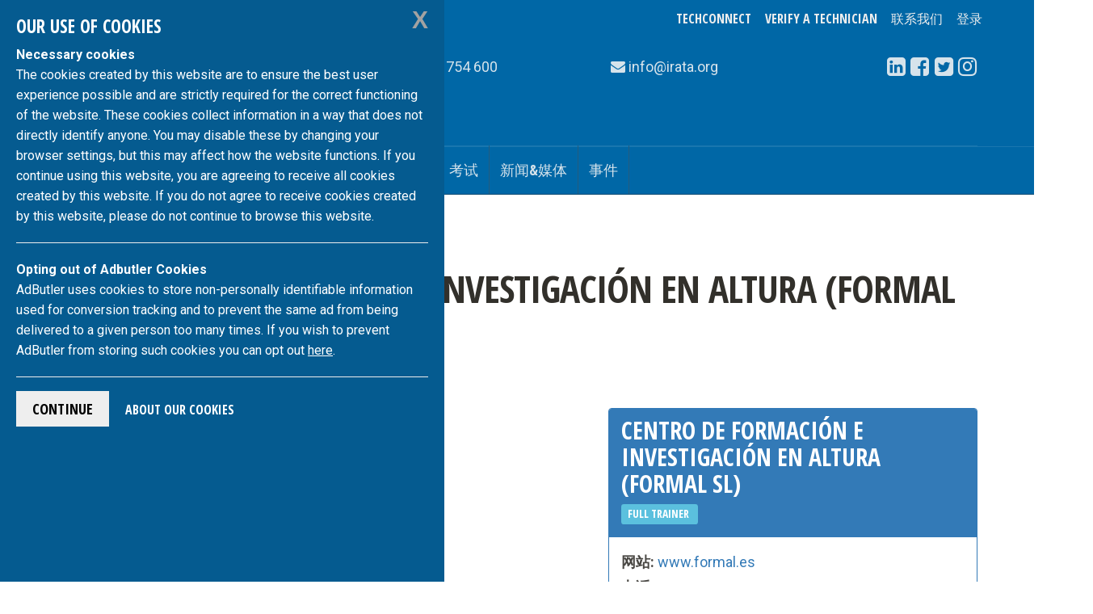

--- FILE ---
content_type: text/html; charset=UTF-8
request_url: https://irata.org/zh/m/5584/
body_size: 6324
content:
<!DOCTYPE html>
<html lang="zh">
<head>


<!-- Global site tag (gtag.js) - Google Analytics -->
<script async src="https://www.googletagmanager.com/gtag/js?id=G-YC4J6Y799C"></script>
<script>
	window.dataLayer = window.dataLayer || [];
  function gtag() {dataLayer.push(arguments);}
  gtag('js', new Date());

  gtag('config', 'G-YC4J6Y799C');
</script>


<!-- GDPR-ML -->
<script src="https://code.jquery.com/jquery-3.5.1.min.js"></script>
<link rel="stylesheet" type="text/css" href="/assets/gdpr/css/jquery-eu-cookie-law-popup.css"/>
<script src="/assets/gdpr/js/jquery-eu-cookie-law-popup2.js"></script>
<!-- GDPR-end -->
<meta charset="utf-8">
<meta name="description" content="">
<meta name="keywords" content="">
<meta http-equiv="X-UA-Compatible" content="IE=edge">
<meta name="viewport" content="width=device-width, initial-scale=1">
<meta http-equiv="Content-Language" content="zh">
<title>IRATA International</title>

<!-- alternate versions -->
<link rel="alternate" href="https://irata.org/index.php?ACT=61&amp;lang=en" hreflang="en">
<link rel="alternate" href="https://irata.org/index.php?ACT=61&amp;lang=es" hreflang="es">
<link rel="alternate" href="https://irata.org/index.php?ACT=61&amp;lang=pt" hreflang="pt">
<link rel="alternate" href="https://irata.org/index.php?ACT=61&amp;lang=fr" hreflang="fr">
<link rel="alternate" href="https://irata.org/index.php?ACT=61&amp;lang=de" hreflang="de">

<!-- START css -->
<!-- Bootstrap -->
<link href="/assets/css/bootstrap.min.css" rel="stylesheet">
<!--theme CSS-->
<link href="/assets/indus_theme/css/style.css" rel="stylesheet">
<!--camera jQuery slideshow CSS-->
<link href="/assets/indus_theme/css/camera.css" rel="stylesheet">
<!--OWL-Carousel touch enabled carusel CSS-->
<link href="/assets/bower_components/owl.carousel/dist/assets/owl.theme.green.css" rel="stylesheet">
<link href="/assets/bower_components/owl.carousel/dist/assets/owl.carousel.css" rel="stylesheet">
<!--Google web font css-->
<link href="//fonts.googleapis.com/css?family=Open+Sans+Condensed:700|Roboto:300,400,500,700&amp;subset=latin-ext" rel="stylesheet">
<!--font awesome icon css-->
<link href="/assets/css/font-awesome.min.css" rel="stylesheet">
<!-- custom site css -->
<link href="https://irata.org/?css=site/_css-irata-international.v.1746796301" rel="stylesheet">
<!-- per page css -->

<style>
.members-single aside a.btn {
    font-weight: 400;
    text-transform: uppercase;
    font-family: 'Open Sans Condensed', sans-serif;
}
.members-single aside a {
    font: inherit;
    text-transform: inherit;
 }
 .no-margin-bottom{margin-bottom:0;}
 </style>
 

<!-- not production - in {env} -->



<!-- END css -->

<!-- START favicon -->
<link rel="apple-touch-icon" sizes="57x57" href="/apple-touch-icon-57x57.png">
<link rel="apple-touch-icon" sizes="60x60" href="/apple-touch-icon-60x60.png">
<link rel="apple-touch-icon" sizes="72x72" href="/apple-touch-icon-72x72.png">
<link rel="apple-touch-icon" sizes="76x76" href="/apple-touch-icon-76x76.png">
<link rel="apple-touch-icon" sizes="114x114" href="/apple-touch-icon-114x114.png">
<link rel="apple-touch-icon" sizes="120x120" href="/apple-touch-icon-120x120.png">
<link rel="apple-touch-icon" sizes="144x144" href="/apple-touch-icon-144x144.png">
<link rel="apple-touch-icon" sizes="152x152" href="/apple-touch-icon-152x152.png">
<link rel="apple-touch-icon" sizes="180x180" href="/apple-touch-icon-180x180.png">
<link rel="icon" type="image/png" href="/favicon-32x32.png" sizes="32x32">
<link rel="icon" type="image/png" href="/android-chrome-192x192.png" sizes="192x192">
<link rel="icon" type="image/png" href="/favicon-96x96.png" sizes="96x96">
<link rel="icon" type="image/png" href="/favicon-16x16.png" sizes="16x16">
<link rel="manifest" href="/manifest.json">
<link rel="mask-icon" href="/safari-pinned-tab.svg" data-color="#5bbad5">
<meta name="msapplication-TileColor" content="#da532c">
<meta name="msapplication-TileImage" content="/mstile-144x144.png">
<meta name="theme-color" content="#ffffff">
<!-- END favicon -->

<!-- HTML5 shim and Respond.js for IE8 support of HTML5 elements and media queries -->
<!-- WARNING: Respond.js doesn't work if you view the page via file:// -->
<!--[if lt IE 9]>
      <script src="https://oss.maxcdn.com/html5shiv/3.7.2/html5shiv.min.js"></script>
      <script src="https://oss.maxcdn.com/respond/1.4.2/respond.min.js"></script>
<![endif]-->
<script src="/assets/js/lib/require.min.js"></script>
</head>
<body class="eupopup eupopup-bottomleft members members-single">


<!--header start-->
<div class="header-row" id="header-row">
  <div class="container">
    <div class="row"> 

      <div class="col-xs-12 col-sm-4 col-md-3">
          <a class="navbar-brand logo-container" href="https://irata.org/
            zh
          ">
<img src="/assets/images/irata-logo.svg" alt="IRATA logo" class="img-responsive irata logo"></a>
      </div>

      <div class="col-xs-12 col-sm-8 col-md-9 right-col">
        <div id="user_options" class="text-center">
          <div class="btn-group" role="group" aria-label="buttons for logging in and changing language">
          <!-- start desktop menu -->
          <div class="btn-group language-flip header-dropdown visible-lg visible-md visible-sm">
          
             <a href="https://techconnect.irata.org" class="btn btn-link btn-lg">
            TechConnect
            </a>
            
             <a href="https://irata.org/verify/" class="btn btn-link btn-lg">
            Verify a Technician
            </a>

            <a href="https://irata.org/contact-us-zh/" class="btn btn-link btn-lg">
            联系我们
            </a>          
            
          </div>
          <!-- end desktop menu / start mobile menu -->
          <div class="btn-group language-flip header-dropdown visible-xs">
                       <a href="https://irata.org/contact-us-zh/" class="btn btn-link btn-lg" style="z-index: 1; position:relative;">
            联系我们
            </a>
          </div>
          <div class="btn-group language-flip header-dropdown visible-xs" style="
    padding-bottom: 80px;">
            <a href="https://irata.org/verify/" class="btn btn-link btn-lg">
            Verify a Technician
            </a>
            <a href="https://techconnect.irata.org" class="btn btn-link btn-lg">
            TechConnect
            </a>
          </div>
          <!-- end mobile menu -->
          <div class="btn-group user-menu header-dropdown arfon2">

  <a href="https://irata.org/login" class="btn btn-link btn-lg">登录</a>



</div>
<div id="ip_to_nation" class="hidden" data-ip="172.71.241.124">
<img src="/images/world_flags/flag_us.gif" width="18" height="12" alt="United States" title="United States" />
</div>
          </div>
        </div>
        <div class="row contact-container">

          <div class="col-xs-12 col-sm-7 col-md-5 contact-info">
            <span class="call-number"><span class="fa fa-phone"></span>
            +44 (0)1233 754 600</span>
          </div>

          <div class="col-xs-12 col-sm-7 col-md-3 mail-info">
           <span class="email"><span class="fa fa-envelope hidden-sm"></span>
           
<a href="/cdn-cgi/l/email-protection" class="__cf_email__" data-cfemail="3a53545c557a53485b4e5b1455485d">[email&#160;protected]</a></span>
          </div>

          <div class="col-xs-12 col-sm-5 col-md-4">
            
<div class="social-container text-center">
	<div class="btn-group" role="group" aria-label="List of our social media links">
		<a class="btn btn-text" href="http://www.linkedin.com/company/irata-international" target="_blank"><span class="fa fa-linkedin-square"></span></a>    
		<a class="btn btn-text" href="https://www.facebook.com/IRATA.Official/" target="_blank"><span class="fa fa-facebook-square"></span></a>
		<a class="btn btn-text" href="https://twitter.com/#!/IRATARopeAccess" target="_blank"><span class="fa fa-twitter-square"></span></a>
        <a class="btn btn-text" href="https://www.instagram.com/iratainternational/" target="_blank"><span class="fa fa-instagram"></span></a>
		
		
	</div>
</div>

          </div>

        </div><!-- inner .row -->
      </div><!-- .col -->
    </div><!-- .row -->
  </div><!-- .container -->
</div><!-- .header-row -->

<!--header Close-->

<!-- nav start -->

<div id="nav-container">
  <!--template navigation start-->
<div class="tp-navigations" id="main-nav-container">
  <nav class="navbar navbar-default" data-role="navigation">
    <div class="container"> 
      <!-- Brand and toggle get grouped for better mobile display -->
      
      <div class="navbar-header">
      <div class="visible-xs-block pull-left page-header-title page-header-title-xs">
      <h2 class="text-truncate">菜单</h2></div>
        <button type="button" class="navbar-toggle collapsed" data-toggle="collapse" 
        data-target=".navbar-collapse"> 
          <span class="sr-only">切换导航</span> 
          <span class="icon-bar"></span> 
          <span class="icon-bar"></span> 
          <span class="icon-bar"></span> 
        </button>
      </div>
      
      <!-- Collect the nav links, forms, and other content for toggling -->
      <div class="collapse navbar-collapse" id="main-nav">
      <ul class="nav navbar-nav">
        <li class="home-link icon-menu-item"><a href="/zh/">主页</a></li><li><a href="/zh/page/about-zh">关于</a></li><li><a href="/zh/page/health-safety-zh">健康与安全</a></li><li><a href="/zh/publications">出版物</a></li><li><a href="/zh/page/membership-zh">会员资格</a></li><li><a href="/zh/page/technicians-zh">技术员</a></li><li><a href="/zh/page/examinations-zh">考试</a></li><li><a href="/zh/news">新闻&媒体</a></li><li><a href="/zh/events">事件</a></li>
        
        
      </ul>
      </div>
      <!-- /.navbar-collapse --> 

    </div>
    <!-- /.container --> 
  </nav>
</div>
<!--template navigation close--> 
  
    <!--template navigation start-->
<div class="tp-navigations" id="main-nav-container2">
  <nav class="navbar navbar-inverse" data-role="navigation">
    <div class="container"> 
      <ul class="nav navbar-nav">
      
      </ul>
    </div>
  </nav>
</div>
<!--template navigation close-->
  
</div>


<!-- nav end -->
<!-- contents start -->

  



<div class="main-wrapper">
  <div id="main-container" class="container">
  
  

    <div class="row">
      <div class="col-md-12 content ">
      
      




	
	
	
	<div class="row">
		<div class="col-xs-12">
			<p><a href="https://irata.org/members" class="btn btn-lg btn-success">
			<span class="glyphicon glyphicon-chevron-left"></span> 再次搜索</a></p>
			<h1 itemprop="name">Centro de Formación e Investigación en Altura (FORMAL SL)</h1>
			<h2>5077/T</h2>
		</div>
	</div>

	<div itemscope itemtype="http://schema.org/Organization" class="hidden">
		<div class="membership" itemprop="memberOf" itemscope itemtype="http://schema.org/ProgramMembership">
			<div itemprop="hostingOrganization" class="clearfix">
				<meta itemprop="description" content="Industrial Rope Access Trade Association - The leading Association in the Rope Access Industry">
				<header itemprop="name">
					
					<h3 class="pull-left" style="margin-right:1em">
					<span class="services-bullet text-primary fa fa-check"></span> <span class="company-name">IRATA</span> 
					<span itemprop="programName">
					培训师会员公司
					</span></h3>
			
				</header>
			</div>
		</div>
		<hr>
		<link itemprop="url" href="http://www.formal.es">
	</div><!-- /.col -->

	<div class="row">
		 
	<article class="col-xs-12 col-md-7">
	

		

		
		
		

		
		
			<h2>服务</h2>
			<ul class="list-inline row">
		
			  <li class="col-xs-12 col-sm-6"><span class="services-bullet text-primary fa fa-check"></span> 培训</li>
		
			</ul>
		
		
		

		<h2>国家</h2>
		<p>Spain</p>

		
			<h2>Technical Authority</h2>
			<p>Manuel Goméz Olmedo</p>
		

	



					<h2>区域咨询委员会</h2>
		<p>Western Europe</p>

		






	</article>



	<aside class="col-xs-12 col-md-5">
		<div class="row">
			<div class="col-xs-12 col-sm-6 col-md-12">
				<div class="panel panel-primary member-details">
					<div class="panel-heading">
						<h4 class="panel-title">Centro de Formación e Investigación en Altura (FORMAL SL)</h4>
						<h4>
						
						
						<small class="label label-info">
						Full Trainer
						</small>&nbsp;
						
						</h4>
					</div>
					<div class="panel-body">
						<p>
							<strong>网站:</strong>
															<a class="body_text" href="/r/www.formal.es">www.formal.es</a>
							

							<br>
								
							<strong>电话:</strong> +34 956 763 055<br>
							<strong>地址:</strong><br><span itemprop="address" itemscope itemtype="http://schema.org/PostalAddress">
								<span itemprop="streetAddress">
									Camino Ancho de la Atunara
									<br>La Línea de la Concepción
									
									
								</span>
								<br><span itemprop="addressLocality">Cádiz</span>
								
								<br><span itemprop="addressRegion">Andalucia</span>
								
								<br><span itemprop="addressCountry">Spain</span>

								<br><span itemprop="postalCode">11300</span>
							</span>
						</p>

		
			<p><strong>Technical Authority:</strong><br>
			Manuel Goméz Olmedo</p>
		
						<a class="btn btn-success btn-block btn-lg" href="/cdn-cgi/l/email-protection#582f3d3a183e372a353934763d2b">
							电子邮件 Centro de Formación e Investigación en Altura (FORMAL SL) 
							<span class="fa fa-send"></span> 
						</a>

					</div><!-- /. panel-body -->
				</div>
			</div>

			
			<div class="col-xs-12 col-sm-6 col-md-12">
				<div class="panel panel-primary member-details">
					<div class="panel-heading">
						<h4 class="panel-title">位置</h4>
					</div>
					<div class="map"><script data-cfasync="false" src="/cdn-cgi/scripts/5c5dd728/cloudflare-static/email-decode.min.js"></script><script type="text/javascript" src="https://maps.google.com/maps/api/js?key=AIzaSyCOoFnAdcp4FI1Q3lxTj0mViqULhaCLL4s"></script><script type="text/javascript">
			function initialize() {
			    var latlng = new google.maps.LatLng(36.16725974788793, -5.352648049999971);
			    var myOptions = {
			      zoom: 14,
			      center: latlng,
			      mapTypeId: google.maps.MapTypeId.ROADMAP
			    };
			    var map = new google.maps.Map(document.getElementById("map_canvas_7"), myOptions);
			    
			    var marker = new google.maps.Marker({
		          position: latlng,
		          map: map
		        });
			}
			window.onload = initialize;
		</script><div style="height: 250px;"><div id="map_canvas_7" style="width: 100%; height: 100%"></div></div></div>
				</div>
			</div>
			
		</div><!-- /.row -->
	</aside><!-- /.col -->


	</div>





    </div>
  </div><!--eof .main-wrapper-->
</div><!--eof .container-->

<!-- contents end -->


<!-- Footer section start-->
<div id="footer" class="footer-section">
  <div class="container">
    <div class="row"><!--footer section first start-->
      <div class="col-xs-6 col-sm-3 footer-col"><p class="text-center"><a href="tel:{phone_number_link}">
        <img src="https://irata.org/assets/images/icons/telephone-icon.svg" class="img-responsive" alt="">
        +44 (0)1233 754 600
        </a></p>
      </div>
      <div class="col-xs-6 col-sm-3 footer-col"><p class="text-center"><a href="fax:+44 (0)1233 754 601">
        <img src="https://irata.org/assets/images/icons/fax-icon.svg" class="img-responsive" alt="">
        +44 (0)1233 754 601
        </a></p>
      </div>
      <div class="col-xs-6 col-sm-3 footer-col"><p class="text-center"><a href="/cdn-cgi/l/email-protection#5b5132353d341b32293a2f3a7534293c">
        <img src="https://irata.org/assets/images/icons/email-icon.svg" class="img-responsive" alt="">
        
<span class="__cf_email__" data-cfemail="670e090108270e1506130649081500">[email&#160;protected]</span>
        </a></p>
      </div>
      <div class="col-xs-6 col-sm-3 footer-col"><p class="text-center">
      <a href="https://www.google.com/maps/place/IRATA+International/@50.7364641,0.1180394,7.67z/data=!4m5!3m4!1s0x47deda6cfb65e675:0x49c8174f0e9124c9!8m2!3d51.162132!4d0.867581">
        <img src="https://irata.org/assets/images/icons/address-icon.svg" class="img-responsive" alt="">
         <span class="fn street-address">IRATA 1st and 2nd Floor, Unit 3,
  <br />The Eurogate Business Park, </span><br />
  <span class="region">Ashford, Kent</span> <span class="postal-code">TN24 8XW</span> 
        </a></p>
      </div>
    </div>
    <!--footer section first end-->

  </div><!-- .container -->
</div><!-- .footer -->

<!-- Footer section end-->
<!-- Tiny Footer start-->
<div id="tiny-footer" class="tiny-footer">
  <div class="container">
    <div class="row">
      <div class="col-sm-4">

      <p>
      <a href="https://irata.org/page/data-privacy/">
       Privacy Notice
       </a>
       <br>
       <a href="https://irata.org/page/terms-and-conditions-of-use/">
       Terms and Conditions of Use
       </a>
       <br>
       <a href="https://irata.org/page/copyright-notice/">
       Copyright Notice
       </a>
	          <br>
       <a href="https://irata.org/page/bribery-corruption-policy/">
       Anti Bribery and Corruption Policy
       </a>
	          <br>
       <a href="https://irata.org/page/corporate-social-responsibility-csr/">
       Corporate Social Responsibility (CSR)
       </a>
			<br>
	   <a href="https://irata.org/page/our-use-of-cookies/">
       our use of cookies
       </a>
       </p>

        <p class="copyright-ct">IRATA 国际 &copy; 2025. 版权所有.</p>
      </div>
      <div class="col-sm-4 text-center">
        <p class="company-number">Company no. 03426704.</p>
      </div>
      <div class="col-sm-4">
       
	<ul class="social-icon-ft pull-right">
	<li><a href="http://www.linkedin.com/company/irata-international" target="_blank"><i class="fa fa-linkedin-square"></i></a></li>
	  <li><a href="https://www.facebook.com/IRATA.Official/ "target="_blank"><i class="fa fa-facebook-square"></i></a></li>
	  <li><a href="https://twitter.com/#!/IRATARopeAccess" target="_blank"><i class="fa fa-twitter-square"></i></a></li>
      <li><a href="https://www.instagram.com/iratainternational/"  target="_blank"><i class="fa fa-instagram"></i></a></li>
	  
	  
	</ul>

      </div>
    </div>
  </div>
</div>
<!-- Tiny Footer End-->



<!-- adbutler -->
<div id="zone211685" class="floor-ad alert alert-warning alert-dismissible" role="alert">
  <button type="button" class="btn btn-primary" data-dismiss="alert" aria-label="Close"><span aria-hidden="true">&times;</span></button>
<!-- Footer Leaderboard [async] -->
<script data-cfasync="false" src="/cdn-cgi/scripts/5c5dd728/cloudflare-static/email-decode.min.js"></script><script type="text/javascript">if (!window.AdButler){(function(){var s = document.createElement("script"); s.async = true; s.type = "text/javascript";s.src = 'https://servedbyadbutler.com/app.js';var n = document.getElementsByTagName("script")[0]; n.parentNode.insertBefore(s, n);}());}</script>
<script type="text/javascript">
var AdButler = AdButler || {}; AdButler.ads = AdButler.ads || [];
var abkw = window.abkw || '';
var plc211685 = window.plc211685 || 0;
document.write('<'+'div id="placement_211685_'+plc211685+'"></'+'div>');
AdButler.ads.push({handler: function(opt){ AdButler.register(168454, 211685, [728,90], 'placement_211685_'+opt.place, opt); }, opt: { place: plc211685++, keywords: abkw, domain: 'servedbyadbutler.com', click:'CLICK_MACRO_PLACEHOLDER' }});
</script>
</div>


<!-- Modal -->
<div id="searchModal" class="modal modal-inverted fade bs-example-modal-lg" tabindex="-1" role="dialog" aria-labelledby="search-modal-label">
  <div class="modal-dialog modal-lg" role="document">
    <div class="modal-content">
      <div class="modal-body">
        <button type="button" class="close" data-dismiss="modal" aria-label="Close"><span aria-hidden="true" class="glyphicon glyphicon-remove"></span></button>
          <h4 id="search-modal-label">Search IRATA International Website <span class="ajaxLoader fa fa-cog fa-spin fa-2x fa-fw hidden"></span></h4>
          
<form class="site-search-form navbar-form" method="post" action="https://irata.org/"  >
<div class='hiddenFields'>
<input type="hidden" name="params" value="eyJyZXN1bHRfcGFnZSI6Ilwvc2VhcmNoXC9yZXN1bHRzIiwicmVxdWlyZWQiOiJrZXl3b3JkcyJ9" />
<input type="hidden" name="ACT" value="37" />
<input type="hidden" name="site_id" value="1" />
<input type="hidden" name="csrf_token" value="4cab73aac3be6a8ef03fd84bfd00ff16a60afea1" />
</div>

<div class="input-group">
  <input type="text" 
  class="form-control" 
  name="keywords" 
  placeholder="search here" 
  
  >
    <span class="input-group-btn">
      <button class="btn btn-search" type="submit"><i class="fa fa-search"></i></button>
    </span>
</div>
</form>


      </div>
    </div>
  </div>
</div>





<!-- Start javascript -->
<script>

//store all settings as property of window object
  var app = (typeof app === 'undefined') ? {} : app;
  app.domain = 'https://irata.org';

  var member = {
    id : "0",
    name: "",
    role: "0",
    ip: "172.71.241.124",
    email: "",
    user_lang: "en",
    lang: "zh"
  };
//use requirejs to load template specific js



//load requirejs config
  requirejs(['https://irata.org/assets/js/common.js'], function () {

  //load page specific scripts
    requirejs(['app/global']);
  });

</script>

<!-- page js starts here -->

<!-- end javascripts -->

</body>
</html>